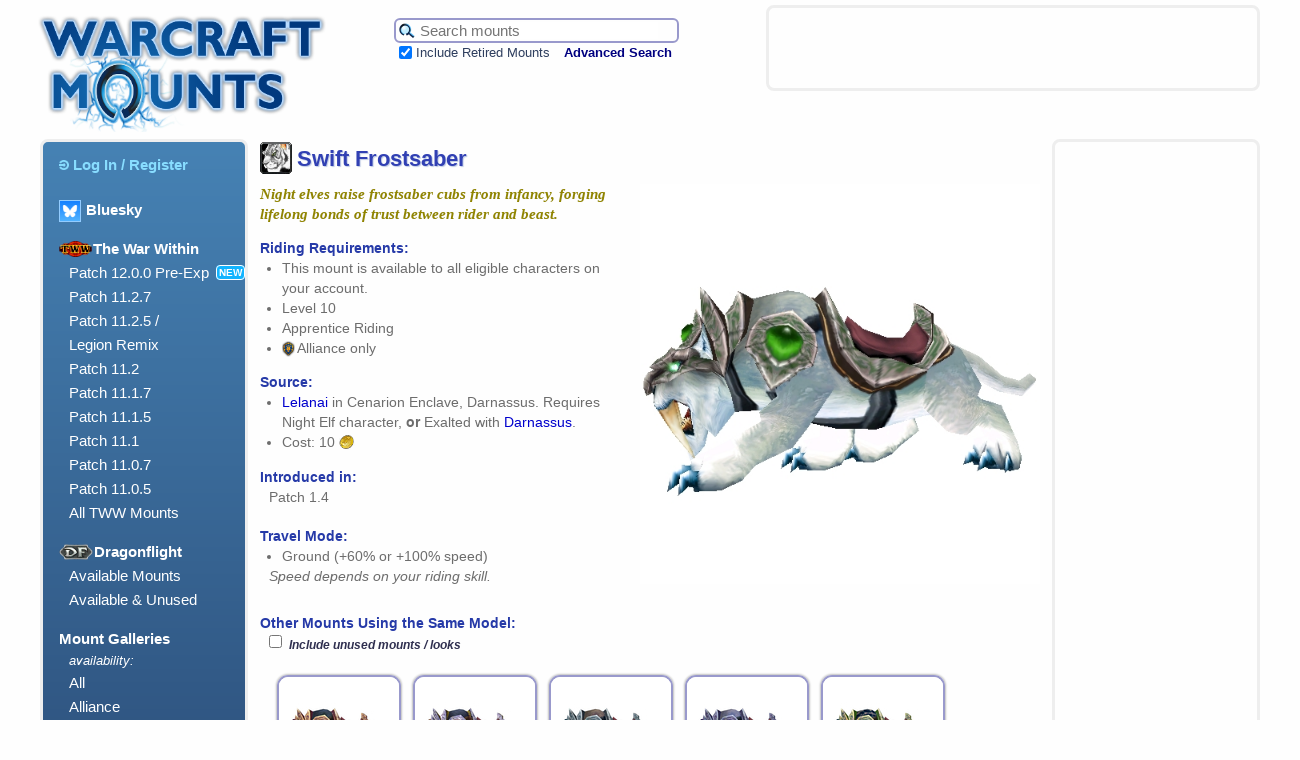

--- FILE ---
content_type: text/html; charset=UTF-8
request_url: https://www.warcraftmounts.com/mount.php?mountid=17
body_size: 6282
content:
<!DOCTYPE HTML PUBLIC "-//W3C//DTD HTML 4.01 Transitional//EN" "http://www.w3.org/TR/html4/loose.dtd">
<html lang="en">
<head>
<meta http-equiv="Content-Type" content="text/html; charset=utf-8">
<meta name="description" content="A field guide to mounts in the World of Warcraft.">

<meta property='og:title' content='Swift Frostsaber | Warcraft Mounts' /><meta property='og:type' content='article' /><meta property='og:image' content='https://www.warcraftmounts.com/images/skins/pvpridingtigerskinwhite.jpg' /><meta property='og:site_name' content='Warcraft Mounts' /><meta property='og:url' content='https://www.warcraftmounts.com/mount.php?mountid=17' /><meta property='og:description' content='Night elves raise frostsaber cubs from infancy, forging lifelong bonds of trust between rider and beast.' /><meta name='twitter:card' content='summary_large_image' /><meta name='twitter:site' content='@WarcraftMounts' />
<meta name="keywords" content="World Warcraft WoW mount mounts">
<link rel="home" title="Home" href="https://www.warcraftmounts.com/" />
<link rel="shortcut icon" href="/images/hoof.png" type="image/png" />
<link rel='stylesheet' type='text/css' href='/css/style.css' media='all' />
<!-- Google jQuery API script, intending to use replace the Yahoo UI on mount widgets on mount pages -->
<script src="https://ajax.googleapis.com/ajax/libs/jquery/3.3.1/jquery.min.js"></script>

<script type="text/javascript">window.google_analytics_uacct = "UA-2152871-7";</script>
<title>Swift Frostsaber | Warcraft Mounts</title>

<script type="text/javascript" src="https://static.wowhead.com/widgets/power.js"></script><script>var wowhead_tooltips = { "colorlinks": true, "iconizelinks": false, "renamelinks": false }</script>
<!--
-->

</head>

<body id='mount:swiftfrostsaber' class='mount faction'>


<div id="wrapper">


<div id="header">

    <span id='pagebanner'><a href="/" title="Warcraft Mounts: A field guide to mounts in the World of Warcraft."><img src="/images/header.png" alt="Warcraft Mounts: A field guide to the mounts of World of Warcraft." /></a></span>
    <h1 class="offscreen">Warcraft Mounts</h1>
    <p class="offscreen">A field guide to mounts in the World of Warcraft.</p>

    <form id="search" method="get" action="/search.php">
    <table id="searchbox">
        <tr>
            <td id="searchbar">
                <input type="hidden" name="search" value="1" /><input type="hidden" name="incupcoming" value="1" />
                <input id="term" name="term" title="Search the mount database." type="text" maxlength="40" value="" placeholder="Search mounts" />
                <input type="image" id="searchbutton" title="Search the mount database." src="/images/searchicon.png" /></td>

        </tr>
        <tr>
            <td><input type="checkbox" name="incretired" id="incretired" checked="checked" />
                <label for="incretired">Include Retired Mounts</label>
                <a id="advsearch" href="/search.php" title="Search the database for mounts.">Advanced Search</a></td>
        </tr>
    </table>
    </form>
    



<div id='headerad'>
<div id='ads_header_468x60'>

<script type="text/javascript">
    google_ad_client = "ca-pub-4717297389852361";
    google_ad_slot = "5798110937";
    google_ad_width = 468;
    google_ad_height = 60;
</script>
<!-- WCM Banner -->
<script type="text/javascript"
src="//pagead2.googlesyndication.com/pagead/show_ads.js">
</script>

</div>

</div>


</div><!-- id="header" -->


<div id="menu">

    <ul>
        <li><form  class='menulinkform' id='menulogin' name='menulogin' action='/user/login.php' method='POST'>
  <input type='hidden' id='prevpage' name ='prevpage' value='%2Fmount.php%3Fmountid%3D17' />
  <button type='submit' class='menulink'><img class='menuicon' src='/images/loginsymbol-lightblue.png'>Log In / Register</button>
</form></li>
        
		<li class="dragonflightmenuheading"><a href='https://warcraftmounts.bsky.social' target='_blank' title='Follow us on Bluesky' style='vertical-align: middle;'><img src='/images/Bluesky Logo 100.png' style='height:20px; display:inline; margin-right: 5px; vertical-align: middle; border: 1px solid #93ccff;'>Bluesky</a></li>
		
		
        <li class="dragonflightmenuheading"><img class='menuexpansiontag' src='/images/expansionlogos/TWWMiniLogo80.png'>The War Within</li>
        <ul>
          <li id="patch1200pre" class="dragonflightmenuitem"><a href="/patch12.0.0.php" title="Patch 12.0.0 Pre-Expansion Mounts">Patch 12.0.0 Pre-Exp</a><span class='newtag'>NEW</span></li>
          <li id="patch1127" class="dragonflightmenuitem"><a href="/patch11.2.7.php" title="Patch 11.2.7 Mounts">Patch 11.2.7</a></li>
          <li id="patch1125" class="dragonflightmenuitem"><a href="/patch11.2.5.php" title="Patch 11.2.5 Mounts">Patch 11.2.5 /<br/>Legion Remix</a></li>
          <li id="patch1120" class="dragonflightmenuitem"><a href="/patch11.2.0.php" title="Patch 11.2 Mounts">Patch 11.2</a></li>
          <li id="patch1117" class="dragonflightmenuitem"><a href="/patch11.1.7.php" title="Patch 11.1.7 Mounts">Patch 11.1.7</a></li>
          <li id="patch1115" class="dragonflightmenuitem"><a href="/patch11.1.5.php" title="Patch 11.1.5 Mounts">Patch 11.1.5</a></li>
          <li id="patch1110" class="dragonflightmenuitem"><a href="/patch11.1.0.php" title="Patch 11.1 Mounts">Patch 11.1</a></li>
          <li id="patch1107" class="dragonflightmenuitem"><a href="/patch11.0.7.php" title="Patch 11.0.7 Mounts">Patch 11.0.7</a></li>
          <li id="patch1105" class="dragonflightmenuitem"><a href="/patch11.0.5.php" title="Patch 11.0.5 Mounts">Patch 11.0.5</a></li>
          <li id="twwmodels" class="dragonflightmenuitem"><a href="/twwmounts.php" title="The War Within mount models">All TWW Mounts</a></li>
        </ul>
        
        
        <li class="dragonflightmenuheading"><img class='menuexpansiontag' src='/images/expansionlogos/DragonflightMiniLogo80.png'>Dragonflight</li>
        <ul><!--
          <li id="patch1027" class="dragonflightmenuitem"><a href="/patch10.2.7.php" title="Patch 10.2.7 Mounts">Patch 10.2.7</a><span class='newtag'>NEW</span></li>
          <li id="patch1026" class="dragonflightmenuitem"><a href="/patch10.2.6.php" title="Patch 10.2.6 Mounts">Patch 10.2.6</a></li>
          <li id="patch1025" class="dragonflightmenuitem"><a href="/patch10.2.5.php" title="Patch 10.2.5 Mounts">Patch 10.2.5</a></li>
          <li id="patch1020" class="dragonflightmenuitem"><a href="/patch10.2.0.php" title="Patch 10.2 Mounts">Patch 10.2</a></li>
          <li id="patch1017" class="dragonflightmenuitem"><a href="/patch10.1.7.php" title="Patch 10.1.7 Mounts">Patch 10.1.7</a></li>
          <li id="patch1015" class="dragonflightmenuitem"><a href="/patch10.1.5.php" title="Patch 10.1.5 Mounts">Patch 10.1.5</a></li>
          <li id="patch1010" class="dragonflightmenuitem"><a href="/patch10.1.0.php" title="Patch 10.1 Mounts">Patch 10.1</a></li>
          <li id="patch1007" class="dragonflightmenuitem"><a href="/patch10.0.7.php" title="Patch 10.0.7 Mounts">Patch 10.0.7</a></li>
          -->
          <li id="dragonflightmodels-available" class="dragonflightmenuitem"><a href="/dragonflightavailable.php" title="Dragonflight Mount Models">Available Mounts</a></li>
          <li id="dragonflightmodels" class="dragonflightmenuitem"><a href="/dragonflightmodels.php" title="Dragonflight Mount Models">Available & Unused</a></li>
        </ul>

        <li>Mount Galleries</li>
        <ul>
            <li style='font-size:smaller; font-style: italic;'>availability:</li>
            <li id="gallery"><a href="/gallery.php" title="Browse all mounts. Warning: Lots of images!">All</a></li>
            <li id="gallery_alliance"><a href="/gallery/alliance.php" title="Browse all the mounts that can be used by Alliance characters. Warning: Lots of images!">Alliance</a></li>
            <li id="gallery_horde"><a href="/gallery/horde.php" title="Browse all the mounts that can be used by Horde characters. Warning: Lots of images!">Horde</a></li>
            <!-- <li id="singlecharacter"><a href="/single.php" title="Mounts that are NOT account-wide.">Not Account-Wide</a></li> -->
        </ul>

        <li id="multicompanions"><a href="/multi_look_companions.php" title="Companion pets with multiple looks">Companion pets with multiple looks</a></li>

        <li>Mounts by Source</li>
        <ul>

            <li id="achievement"><a href="/achievement.php" title="Mounts earned by completing certain Achievements.">Achievement Rewards</a></li>
            <li id="bmah"><a href="/bmah.php" title="Sold rarely on the Black Market Auction House.">Black Market</a></li>
            <li id="class"><a href="/class.php" title="Class mounts for Death Knights, Paladins, and Warlocks.">Class Mounts</a></li>
            <li id="crafted"><a href="/crafted.php" title="Mounts created through engineering, fishing, and tailoring.">Crafted / Profession</a></li>
            <li id="expansionfeature"><a href="/expansionfeatures.php" title="Mounts obtained through special expansion features.">Expansion Features</a></li>
            <li id="event"><a href="/event.php" title="Mounts available only during in-game world events.">Festivals & Events</a></li>
            <li id="loot"><a href="/loot.php" title="Mounts that can be looted from enemies.">Loot</a></li>
            <li id="promo"><a href="/promo.php" title="Mounts from the WoW Trading Card Game, Blizzard Shop, Refer-A-Friend Program, Collector's Editions and BlizzCon.">Promotional, Shop, TCG</a></li>
            <li id="pvp"><a href="/pvp.php" title="Mounts earned from PvP in Battlegrounds and the Arena.">PvP Rewards</a></li>
            <li id="quest"><a href="/quest.php" title="Mounts from questing and exploration.">Questing & Exploration</a></li>
            <li id="alliance"><a href="/alliance.php" title="Alliance mounts available from vendors.">Race / Rep - Alliance</a></li>
            <li id="horde"><a href="/horde.php" title="Horde mounts available from vendors.">Race / Rep - Horde</a></li>
            <li id="reputation"><a href="/reputation.php" title="Mounts available by having an Exalted reputation with certain factions.">Reputation - Other</a></li>
            <li id="vendor"><a href="/vendor.php" title="Miscellaneous mounts for sale.">Vendor - Misc.</a></li>
            <li id="retired"><a href="/retired.php" title="Mounts that are no longer available.">Retired / Discontinued</a></li>
            <li id="unimplementedgallery"><a href="/unimplementedgallery.php" title="Browse mounts that exist in the database but were never added to the game.">Never Implemented</a></li>
            <li id="unusedlooksgallery"><a href="/unusedlooksgallery.php" title="Browse alternative mount colours that have never been used. Warning: Lots of images!">Unused Appearances</a></li>
        </ul>

        <li>Mount Themes</li>
        <ul>
            <li id="mechanical"><a href="/mechanical.php" title="Mounts of a mechanical nature.">Mechanical</a></li>
            <li id="undead"><a href="/undead.php" title="Mounts of a demonic, skeletal, spectral or otherwise undead nature.">Undead / Demonic</a></li>
        </ul>

        <li>We Recommend</li>
        <ul>
            <li><a href="http://www.warcraftpets.com/" title="Database of WoW Vanity Pets & Companions">Warcraft Pets</a></li>
            <li><a href="http://www.wow-petopia.com/" title="A visual guide to hunter pets in the World of Warcraft.">Petopia</a></li>
            <li><a href="http://warcraft.wiki.gg/" title="The best World of Warcraft wiki encyclopedia!">Warcraft Wiki</a></li>
            <li><a href="https://github.com/Marlamin/wow.tools.local/blob/main/README.md" title="A really useful resource for WoW content creators and websites that runs on your desktop browser.">WoW.tools Local</a></li>
            <li><a href="https://wago.tools/" title="A resource for WoW content creators and websites.">Wago Tools</a></li>
<!-- Vale El's Extreme Anglin'. It's still unsure what happened to the site - Wain  -->
<!--            <li><a href="http://www.elsanglin.com/" title="World of Warcraft Fishing Guide">El's Extreme Anglin'</a></li>  -->
            <!-- <li><a href="http://wowmodelviewer.net/" title="Great, free program for displaying the models of WoW">WoW Model Viewer</a></li> -->
        </ul>
    </ul>

</div><!-- id="menu" -->

<div id='sidead'>
            <div id='ads_side_160x600'>
              <script type="text/javascript">
                google_ad_client = "ca-pub-4717297389852361";
                google_ad_slot = "4960506130";
                google_ad_width = 160;
                google_ad_height = 600;
                </script>
                <!-- WCM Wide Skyscraper -->
              <script type="text/javascript"
                  src="//pagead2.googlesyndication.com/pagead/show_ads.js">
              </script>
            </div>
</div>



<div id="content">
<h2 id='mounttitle'>
<img class='icon' src='/images/icons/Ability_Mount_WhiteTiger.png'/><span id='mountname'>Swift Frostsaber</span></h2>
<span id='mounttopsection'><span id='mountinfo1'>
<p class='tagline'>Night elves raise frostsaber cubs from infancy, forging lifelong bonds of trust between rider and beast.</p>
<h3>Riding Requirements:</h3>
<ul>
<li>This mount is available to all eligible characters on your account.</li>
  <li>Level 10</li>
  <li>Apprentice Riding</li>
  <li><img class='factionrestrictionicon alliance' src='/images/AllianceIcon20px.png'>Alliance only</li>
</ul>
<h3>Source:</h3><ul><li> <a href='http://www.wowhead.com/npc=4730' target='_blank'>Lelanai</a> in Cenarion Enclave, Darnassus. Requires Night Elf character, <b>or</b> Exalted with <a href='http://www.wowhead.com/faction=69' target='_blank'>Darnassus</a>.
</li>
<li>Cost: 10 <img class='currencyicon' src='/images/currency/ui-goldicon.png' title='Gold' alt='Gold'></li>
</ul>
<h3>Introduced in:</h3><span class='mountdata'>Patch 1.4</span>
<h3>Travel Mode:</h3>
<ul id='speedlist'>
<li>Ground (+60% or +100% speed)</li>
</ul>
<span class='mountdata'><i>Speed depends on your riding skill.</i></span>
</span>
<form class='mountimagebox'>
<span class='mountimagebox-sub imagebox-main' id='imagebox-main'><input type='radio' id='mountpic1' name='mountpic' value='mountpic1' checked>
<label for='mountpic1'><img class='mountmini' src='/images/skins/pvpridingtigerskinwhite.jpg' alt='Swift Frostsaber' title='Swift Frostsaber'  style='display: none;' /></label>
<img class='mountimage' src='/images/skins/pvpridingtigerskinwhite.jpg' alt='Swift Frostsaber' title='Swift Frostsaber' />
</span></span></form>
</span>

<script type='text/javascript'>
function manage_unused_looks()
{
  var checkbox = document.getElementById('unusedcheckbox');
  if (!checkbox)
    return;
  var vis = (checkbox.checked) ? 'inline' : 'none';
  var unusedlooks = document.getElementsByClassName('sameunusedmodel')
  for (var i = 0; i < unusedlooks.length; i++)
     unusedlooks[i].style.display = vis;
}
</script>


<h3>Other Mounts Using the Same Model:</h3><form id='sameunusedselector'><input type='checkbox' id='unusedcheckbox' onclick='manage_unused_looks(this)'> <span id='sameunusedlabel'>Include unused mounts / looks</span></input></form><span class='mountdata' id='samemodel'>
<div class='thumbnail    restricted-to-alliance   ' data-owned='' ><div class='thumbimagediv'> <a href='/mount.php?mountid=87' class='thumbimagelink'><img class='thumbimage' src='/images/thumbs/pvpridingtigerskinblack.jpg' alt='Black War Tiger' />
</a></div>
<div class='thumblabel'><span class='thumblabeltext'><a href='/mount.php?mountid=87'><span class='mountname'><img class='mountthumbfactionicon namelogo alliance' src='/images/AllianceIcon20px.png' alt='Usable by Alliance characters only.'>Black War Tiger</span></a></span></div>
<div class='thumbinfo'><span class='thumbinfotext'></span></div>
</div>
<div class='thumbnail    restricted-to-alliance   ' data-owned='' ><div class='thumbimagediv'> <a href='/mount.php?mountid=232' class='thumbimagelink'><img class='thumbimage' src='/images/thumbs/tourneyridingtigerskindark.jpg' alt='Darnassian Nightsaber' />
</a></div>
<div class='thumblabel'><span class='thumblabeltext'><a href='/mount.php?mountid=232'><span class='mountname'><img class='mountthumbfactionicon namelogo alliance' src='/images/AllianceIcon20px.png' alt='Usable by Alliance characters only.'>Darnassian Nightsaber</span></a></span></div>
<div class='thumbinfo'><span class='thumbinfotext'></span></div>
</div>
<div class='thumbnail    restricted-to-alliance   ' data-owned='' ><div class='thumbimagediv'> <a href='/mount.php?mountid=18' class='thumbimagelink'><img class='thumbimage' src='/images/thumbs/pvpridingtigerskingrey.jpg' alt='Swift Mistsaber' />
</a></div>
<div class='thumblabel'><span class='thumblabeltext'><a href='/mount.php?mountid=18'><span class='mountname'><img class='mountthumbfactionicon namelogo alliance' src='/images/AllianceIcon20px.png' alt='Usable by Alliance characters only.'>Swift Mistsaber</span></a></span></div>
<div class='thumbinfo'><span class='thumbinfotext'></span></div>
</div>
<div class='thumbnail    restricted-to-alliance   ' data-owned='' ><div class='thumbimagediv'> <a href='/mount.php?mountid=222' class='thumbimagelink'><img class='thumbimage' src='/images/thumbs/pvpridingtigerskinpurple.jpg' alt='Swift Moonsaber' />
</a></div>
<div class='thumblabel'><span class='thumblabeltext'><a href='/mount.php?mountid=222'><span class='mountname'><img class='mountthumbfactionicon namelogo alliance' src='/images/AllianceIcon20px.png' alt='Usable by Alliance characters only.'>Swift Moonsaber</span></a></span></div>
<div class='thumbinfo'><span class='thumbinfotext'></span></div>
</div>
<div class='thumbnail    restricted-to-alliance   ' data-owned='' ><div class='thumbimagediv'> <a href='/mount.php?mountid=19' class='thumbimagelink'><img class='thumbimage' src='/images/thumbs/pvpridingtigerskinblackspotted.jpg' alt='Swift Stormsaber' />
</a></div>
<div class='thumblabel'><span class='thumblabeltext'><a href='/mount.php?mountid=19'><span class='mountname'><img class='mountthumbfactionicon namelogo alliance' src='/images/AllianceIcon20px.png' alt='Usable by Alliance characters only.'>Swift Stormsaber</span></a></span></div>
<div class='thumbinfo'><span class='thumbinfotext'></span></div>
</div>
<div class='thumbnail       ' data-owned='' ><div class='thumbimagediv'> <a href='/mount.php?mountid=140' class='thumbimagelink'><img class='thumbimage' src='/images/thumbs/pvpridingtigerskinorange.jpg' alt='Swift Zulian Tiger' />
</a></div>
<div class='thumblabel'><span class='thumblabeltext'><a href='/mount.php?mountid=140'><span class='mountname'>Swift Zulian Tiger</span></a></span></div>
<div class='thumbinfo'><span class='thumbinfotext'></span></div>
</div>
<span class='sameunusedmodel'><div class='thumbnail    restricted-to-alliance   ' data-owned='' ><div class='thumbimagediv'> <a href='/mount.php?mountid=449' class='thumbimagelink'><img class='thumbimage' src='/images/thumbs/pvpridingtigerskinyellow.jpg' alt='Swift Dawnsaber' />
<img class='unused' src='/images/NYI25px.png' title='This mount has not been implemented. Perhaps its coming later, or perhaps it was forgotten.' alt='' /></a></div>
<div class='thumblabel'><span class='thumblabeltext'><a href='/mount.php?mountid=449'><span class='mountname'><img class='mountthumbfactionicon namelogo alliance' src='/images/AllianceIcon20px.png' alt='Usable by Alliance characters only.'>Swift Dawnsaber</span></a></span></div>
<div class='thumbinfo'><span class='thumbinfotext'></span></div>
</div>
</span><script>manage_unused_looks()</script></span><p><h3 style='display: inline-block;'>Blizzard ID:</h3> 87</p>
<h3 id='wowheadlink'>More info on <img class='inline' src='/css/Icon-wowhead-22x22.png' />Wowhead:</h3><span class='mountdata' id='wowheadmountlinks'><a href='http://www.wowhead.com/spell=23221' target='_blank' title='Swift Frostsaber on Wowhead.'>Swift Frostsaber</a> taught by <a href='http://www.wowhead.com/item=18766' target='_blank' title='Reins of the Swift Frostsaber on Wowhead.'>Reins of the Swift Frostsaber</a> </span>
    <div id="footer">
        <a id="backtotop" title="Go back to the top of the page." href='#header'>Back to <img src="/images/backtotop.png" alt="Go back to the top of the page." /></a>
                <ul class="footer_menu">
        <li><a href="/">Home</a></li>
        <li> | </li>
        <li><a href="/about.php">Contact</a></li>
        <li> | </li>
        <li><a href="/about.php#advertising">Advertising</a></li>
        <li> | </li>
        <li><a href="/about.php#privacy">Privacy</a></li>
        <li> | </li>
        <li><a href="/about.php#copyright">Copyright</a></li>
        </ul>

    </div><!-- end of "footer" -->

    </div><!-- id="content" -->
</div><!-- id="wrapper" -->

<br />
 
<!-- And Google Analytics comes in right before the body end tag, just as it prefers. -->
    <script type="text/javascript">
      var gaJsHost = (("https:" == document.location.protocol) ? "https://ssl." : "https://www.");
      document.write(unescape("%3Cscript src='" + gaJsHost + "google-analytics.com/ga.js' type='text/javascript'%3E%3C/script%3E"));
    </script>
    <script type="text/javascript">
      try
      {
        var pageTracker = _gat._getTracker("UA-2152871-7");
        pageTracker._trackPageview();
      }
      catch(err) {}
    </script>
<!-- end of Google Analytics -->

</body>
</html>



--- FILE ---
content_type: text/html; charset=utf-8
request_url: https://www.google.com/recaptcha/api2/aframe
body_size: 265
content:
<!DOCTYPE HTML><html><head><meta http-equiv="content-type" content="text/html; charset=UTF-8"></head><body><script nonce="ZdUjwgCZ6O1Hz1Tcr-pA2g">/** Anti-fraud and anti-abuse applications only. See google.com/recaptcha */ try{var clients={'sodar':'https://pagead2.googlesyndication.com/pagead/sodar?'};window.addEventListener("message",function(a){try{if(a.source===window.parent){var b=JSON.parse(a.data);var c=clients[b['id']];if(c){var d=document.createElement('img');d.src=c+b['params']+'&rc='+(localStorage.getItem("rc::a")?sessionStorage.getItem("rc::b"):"");window.document.body.appendChild(d);sessionStorage.setItem("rc::e",parseInt(sessionStorage.getItem("rc::e")||0)+1);localStorage.setItem("rc::h",'1769631641766');}}}catch(b){}});window.parent.postMessage("_grecaptcha_ready", "*");}catch(b){}</script></body></html>